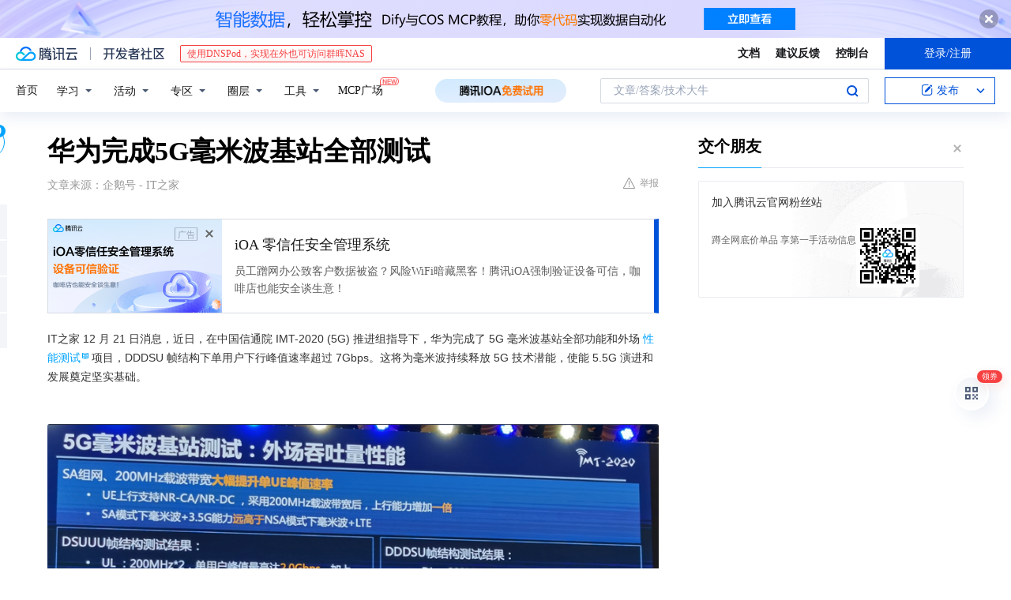

--- FILE ---
content_type: text/html; charset=utf-8
request_url: https://cloud.tencent.com/developer/news/885083
body_size: 13298
content:
<!DOCTYPE html><html munual-autotracker-init="" qct-pv-id="s2RKU15pQMEyJ7N53E61X" qct-ip="3.147.58.217"><head><meta charSet="UTF-8"/><meta http-equiv="X-UA-Compatible" content="IE=edge,chrome=1"/><title>华为完成5G毫米波基站全部测试 - 腾讯云开发者社区-腾讯云</title><meta name="keywords" content="5G毫米波,基站测试,载波聚合,5.5G演进"/><meta name="subject" content="空类-空类-空类"/><meta name="subjectTime" content="2021-12-23 03:50:57"/><meta name="description" content="华为在中国信通院指导下完成5G毫米波基站测试，单用户下行峰值速率超7Gbps，验证大带宽、载波聚合及高低频NR-CA技术，为5.5G演进奠定基础，提升未来大上行业务能力。"/><meta name="viewport" content="width=device-width, initial-scale=1.0, maximum-scale=1, viewport-fit=cover"/><meta name="format-detection" content="telephone=no"/><meta name="articleSource" content="Q"/><meta name="magicSource" content="N"/><link rel="canonical" href="https://cloud.tencent.com/developer/news/885083"/><link rel="stylesheet" href="//cloudcache.tencent-cloud.cn/open_proj/proj_qcloud_v2/gateway/portal/css/global-20209142343.css"/><link rel="stylesheet" href="//cloudcache.tencent-cloud.cn/qcloud/ui/community-pc/build/base/base-202507151730.css"/><link rel="stylesheet" href="//cloudcache.tencent-cloud.cn/qcloud/ui/cloud-community/build/base/base-202511051801.css"/><link rel="stylesheet" href="//cloudcache.tencent-cloud.cn/open_proj/proj_qcloud_v2/community-pc/build/AskDialog/AskDialog-202204021635.css?max_age=31536000"/><link rel="stylesheet" href="//cloudcache.tencent-cloud.cn/open_proj/proj_qcloud_v2/community-pc/build/AskDialog/AskDialog-202204021635.css?max_age=31536000"/><link rel="stylesheet" href="//cloudcache.tencent-cloud.cn/qcloud/ui/community-pc/build/Column/Column-202412201223.css"/><link rel="stylesheet" href="//cloudcache.tencent-cloud.cn/qcloud/ui/community-pc/build/News/News-202409021536.css"/><link rel="stylesheet" href="//cloudcache.tencent-cloud.cn/open_proj/proj_qcloud_v2/community/portal/css/markdown-201810241044.css?max_age=31536000"/><link rel="stylesheet" href="//cloudcache.tencent-cloud.cn/qcloud/draft-master/dist/draft-master-v2.1.26.d4s2ddo9sb.css?max_age=31536000"/><style media="screen">@supports (padding:max(0px)){.set-safe-area .com-main{bottom:calc(max(12px,constant(safe-area-inset-bottom)) + 50px);bottom:calc(max(12px,env(safe-area-inset-bottom)) + 50px)}.set-safe-area .com-main-simple-sec,.set-safe-area .com-main.without-tab-ft,.set-safe-area .com-main.without-ft{bottom:max(12px,constant(safe-area-inset-bottom));bottom:max(12px,env(safe-area-inset-bottom))}.set-safe-area .com-main-sec{bottom:max(12px,constant(safe-area-inset-bottom));bottom:max(12px,env(safe-area-inset-bottom))}.set-safe-area .com-m-footer,.set-safe-area .sa-fixed-btns{bottom:max(12px,constant(safe-area-inset-bottom));bottom:max(12px,env(safe-area-inset-bottom))}.set-safe-area .com-mobile-body{bottom:max(12px,constant(safe-area-inset-bottom));bottom:max(12px,env(safe-area-inset-bottom))}}@supports (padding:max(0px)){.set-safe-area .support-wrap,.set-safe-area div.body{bottom:max(12px,constant(safe-area-inset-bottom));bottom:max(12px,env(safe-area-inset-bottom))}.set-safe-area .com-responsive-no-ft div.body{bottom:max(12px,constant(safe-area-inset-bottom));bottom:max(12px,env(safe-area-inset-bottom))}}.doc-con .J-docShareModal{display: none;} .doc-con .J-docShareCopyTipModalMB{display: none} .with-focus+.com-main-simple-sec, .with-focus+.com-main,.with-focus+.com-body,.with-focus+.qa-body{top:100px} .qa-detail-ask-panel:after{display:none!important;} .sa-fixed-btns .c-btn-weak{background-color: #fff;} .qa-r-editor.draft-editor-host.rno-markdown{height: 290px;overflow-y:auto;} .uc-achievement{line-height:24px;margin-bottom:5px;white-space: initial;overflow:visible;text-overflow:initial} .uc-achievement .uc-achievement-icon{top:0;margin-top:0; .uc-hero+.com-body-main .com-tab .com-tab-item{margin-right: 28px;}</style></head><body style="position:initial"><div id="react-root" class=""><div class="news-detail"><div class="cdc-header is-fixed"><div class="cdc-header__placeholder"></div><div class="cdc-header__inner"><div id="community-top-header-product-container" style="display:block"></div><div class="cdc-header__top"><div class="cdc-header__top-left"><a href="/?from=20060&amp;from_column=20060" target="_blank" class="cdc-header__top-logo"><i>腾讯云</i></a><div class="cdc-header__top-line"></div><a href="/developer" class="cdc-header__top-logo community"><i>开发者社区</i></a><div class="cdc-header__activity"><div id="cloud-header-product-container" style="display:block"></div></div></div><div class="cdc-header__top-operates"><a href="/document/product?from=20702&amp;from_column=20702" target="_blank" class="cdc-header__link">文档</a><a href="/voc/?from=20703&amp;from_column=20703" target="_blank" class="cdc-header__link">建议反馈</a><a href="https://console.cloud.tencent.com?from=20063&amp;from_column=20063" target="_blank" class="cdc-header__link" track-click="{&quot;areaId&quot;:102001,&quot;subAreaId&quot;:1}">控制台</a><div class="cdc-header__account"><div class="cdc-header__account-inner"><button class="cdc-btn cdc-header__account-btn cdc-btn--primary">登录/注册</button></div></div></div></div><div class="cdc-header__bottom"><div class="cdc-header__bottom-nav"><a href="/developer" class="cdc-header__bottom-home">首页</a><div class="cdc-header__nav-list"><div class="cdc-header__nav-item">学习</div><div class="cdc-header__nav-item">活动</div><div class="cdc-header__nav-item">专区</div><div class="cdc-header__nav-item">圈层</div><div class="cdc-header__nav-item">工具</div></div><div class="cdc-header__activity"><a class="cdc-header__activity-tit" href="/developer/mcp" target="_blank" style="position:relative">MCP广场<img src="https://qccommunity.qcloudimg.com/image/new.png" style="position:absolute;width:24px;top:-6px;right:-20px"/></a></div><div id="community-header-product-container" style="display:block"></div></div><div class="cdc-header__bottom-operates"><div class="cdc-header__search"><div class="cdc-search__wrap"><div class="cdc-search"><span class="cdc-search__text">文章/答案/技术大牛</span><button class="cdc-search__btn">搜索<i class="cdc-search__i search"></i></button></div><div class="cdc-search__dropdown"><div class="cdc-search__bar"><input type="text" class="cdc-search__bar-input" placeholder="文章/答案/技术大牛" value=""/><div class="cdc-search__bar-btns"><button class="cdc-search__btn">搜索<i class="cdc-search__i search"></i></button><button class="cdc-search__btn">关闭<i class="cdc-search__i clear"></i></button></div></div></div></div></div><div class="cdc-header__create"><span class="cdc-header__create-btn not-logged"><span class="cdc-svg-icon-con"><span class="cdc-svg-icon" style="line-height:1;color:#0052D9;width:16px;height:16px"><svg width="16" height="16" viewBox="0 0 16 16" fill="currentcolor" xmlns="http://www.w3.org/2000/svg"><path d="M14.2466 12.0145C14.1698 13.6258 12.8381 14.9131 11.2129 14.9131H11.1579H4.0927H4.03772C2.4125 14.9131 1.08014 13.6258 1.00334 12.0145H1V11.8668V4.07213V4.04627V3.89922H1.00334C1.08014 2.28732 2.4125 1 4.03772 1H9.6473V1.00069H10.0786L8.7688 2.10773H8.43888H7.7916H6.37904H4.03772C2.97234 2.10773 2.10445 2.9777 2.10445 4.04629V4.41869V4.4472V6.39498V11.4269V11.4309V11.8668C2.10445 12.9354 2.97234 13.8053 4.03772 13.8053H6.37904H8.87153H11.2129C12.2782 13.8053 13.1461 12.9355 13.1461 11.8668V11.466V11.454V9.5181V6.39364L14.2506 5.3051V11.8668V12.0145H14.2466ZM10.4324 7.15226L9.63146 7.99761C9.36577 8.2693 8.69326 8.95104 8.48066 9.17631C8.26726 9.40288 8.09039 9.58901 7.95061 9.73544C7.81079 9.88188 7.72667 9.96597 7.70083 9.98656C7.63321 10.0488 7.55703 10.1144 7.47022 10.1846C7.38412 10.2542 7.29404 10.3099 7.20063 10.3516C7.10722 10.4007 6.97072 10.459 6.79049 10.5305C6.61028 10.6001 6.42213 10.6676 6.22468 10.7339C6.02792 10.8002 5.84109 10.8571 5.66484 10.9061C5.48795 10.9538 5.3561 10.9863 5.2693 11.0009C5.08977 11.0214 4.96988 10.993 4.90956 10.9168C4.84931 10.8405 4.83276 10.7107 4.85924 10.5312C4.87315 10.4331 4.9043 10.292 4.95468 10.1078C5.00431 9.92297 5.05802 9.7315 5.11431 9.53341C5.1713 9.33526 5.22629 9.15179 5.27926 8.98484C5.33297 8.8179 5.37599 8.7026 5.40978 8.64032C5.44953 8.54357 5.49463 8.45413 5.54495 8.37399C5.59465 8.29379 5.66616 8.20503 5.75965 8.10766C5.79934 8.06588 5.89281 7.96649 6.03988 7.81018C6.18624 7.65311 6.80114 7.02774 7.02104 6.79783L7.75117 6.03524L8.56212 5.1899L10.6345 3.02466L12.5214 4.93874L10.4324 7.15226ZM13.816 3.58581C13.7166 3.68987 13.6272 3.78064 13.5483 3.85883C13.4694 3.93703 13.4006 4.0066 13.3423 4.06686C13.276 4.13643 13.2144 4.19738 13.1561 4.24903L11.2785 2.33569C11.3785 2.24025 11.4965 2.12565 11.6336 1.99115C11.7707 1.85668 11.8854 1.75061 11.9761 1.67242C12.0934 1.57708 12.2133 1.51013 12.3385 1.47109C12.4525 1.43529 12.5644 1.41805 12.6751 1.41876H12.7056C12.7665 1.42139 12.8268 1.42729 12.8851 1.43724C12.8838 1.4366 12.8811 1.43724 12.8798 1.4366C12.8811 1.4366 12.8838 1.4366 12.8851 1.43724C13.1376 1.48428 13.4019 1.62009 13.6265 1.83743C13.7511 1.95871 13.8524 2.09382 13.9259 2.23296C14.0346 2.43834 14.0863 2.65304 14.0763 2.8491C14.0763 2.87294 14.0783 2.89748 14.0783 2.92201C14.0783 3.03529 14.0571 3.14789 14.0154 3.26055C13.9737 3.37314 13.9067 3.48185 13.816 3.58581Z" fill="#0052D9"></path></svg></span></span>发布<span class="cdc-svg-icon-con cdc-header__create-btn-arrow"><span class="cdc-svg-icon" style="line-height:1;color:inherit;width:16px;height:16px"><svg width="16" height="16" viewBox="0 0 16 16" fill="currentcolor" xmlns="http://www.w3.org/2000/svg"><path d="M8.16377 4L9.57798 5.41421L14.5277 10.364L13.1135 11.7782L8.1638 6.829L3.21402 11.7782L1.7998 10.364L8.16377 4Z"></path></svg></span></span></span></div></div></div></div></div><div class="cdc-m-header is-fixed"><div class="cdc-m-header__placeholder"></div><div class="cdc-m-header__inner"><div class="cdc-m-header__main"><div class="cdc-m-header__trigger"></div><div class="cdc-m-header__logo"><i class="cdc-m-header__logo-icon"></i></div><div class="cdc-m-header__search"><i class="cdc-m-header__search-icon"></i></div><div class="cdc-m-header__operate"><span class="cdc-m-header__operate-icon"></span></div></div></div></div><div class="J-body col-body news-body"><div class="com-body" qct-area="快讯详情页"><div class="com-body-main"><div class="com-2-layout"><div class="layout-main"><div><section class="c-mod col-article"><h1 class="col-article-title">华为完成5G毫米波基站全部测试</h1><div class="col-article-infos"><span class="article-infos-item">文章来源：<!-- -->企鹅号 - IT之家</span><div class="extra-part"><div class="com-operations"><a href="javascript:;" class="com-opt-link link-report link-hidden"><i class="com-i-warn"></i>举报</a></div></div></div><div id="news-detail-content-product-container" style="display:block"></div><div><div class="rno-markdown undefined rno-"><p>IT之家 12 月 21 日消息，近日，在中国信通院 IMT-2020 (5G) 推进组指导下，华为完成了 5G 毫米波基站全部功能和外场性能测试项目，DDDSU 帧结构下单用户下行峰值速率超过 7Gbps。这将为毫米波持续释放 5G 技术潜能，使能 5.5G 演进和发展奠定坚实基础。</p><p></p><figure class=""><div class="image-block"><span class="lazy-image-holder" dataurl="https://ask.qcloudimg.com/http-save/developer-news/96c636f6d9a53c4ab9d5aa76e50d47a2.png"></span></div></figure><p>IT之家获悉，在功能测试中，华为完成了独立组网（SA，Stand Alone）下的单载波 200MHz 大带宽，DDDSU 和 DSUUU 的灵活帧结构，毫米波下行 4*200MHz 和上行 2*200MHz 频段内 CA（Carrier Aggregation, 载波聚合）以及毫米波与 3.5GHz 频段的高低频 NR-CA 测试项目。</p><p>单载波 200MHz 大带宽可大幅提升 UE 峰值速率，最大化毫米波优势。2020 年 9 月份，在 IMT-2020（5G）推进组指导下，国内各运营商、各主流设备厂商和终端厂商在毫米波单载波带宽应用标准上达成一致：基站、终端必选支持 200MHz 载波带宽。今年在推进组组织下，华为完成了单载波 200MHz 大带宽测试，充分展示了毫米波大带宽价值。</p><p>高低频 NR-CA 可同时发挥毫米波带宽大和 3.5GHz 覆盖好的优势，从而保障 5G 用户的连续高速率体验，是 5G 高低频协同的主流技术方向。一方面，NR-CA 技术更接近于射频侧的信号处理，能够及时感知信号波动，从而基站能够更好得做分流和调度，提升传输效率。另一方面，该技术可同时支持 NSA 和 SA 组网架构，网络架构和演进十分灵活。再者，考虑到 Sub6G 各频段间已采用 CA 技术的基础，高低频 NR-CA 有利于架构和分流点统一，使能全频段 5G 组网演进。华为携手行业伙伴完成了全球首个 5G 高低频 NR-CA 测试，为毫米波未来大规模商用迈出坚实一步。</p><p>在外场吞吐率性能测试中，吞吐率接近理论峰值。采用 DDDSU 帧结构，毫米波频段单用户下行峰值速率大于 7Gbps，小区下行峰值速率大于 12Gbps。采用 DSUUU 帧结构，毫米波频段单用户上行峰值速率大于 2Gbps，小区上行峰值速率大于 7.5Gbps，上行能力得到大幅提升。这将使能未来 5.5G 上行超宽带（UCBC，Uplink Centric Broadband Communication）业务的快速发展，比如机器视觉等大上行业务。</p></div></div><div id="J-viewLargeImageBox" class="zoom-mask" style="display:none;width:100%;height:100%"><div class="zoom-close"></div><div class="zoom-wrap"><img/><div class="c-loading"><div class="c-loading-inner"><div class="one"></div><div class="two"></div><div class="three"></div></div></div></div></div><ul class="col-article-source"><li><span class="article-source-item">发表于: <time dateTime="2021-12-21 11:35:22" title="2021-12-21 11:35:22"> 2021-12-21<span class="com-v-box">2021-12-21 11:35:22</span></time></span></li><li>原文链接<!-- -->：<!-- -->https://kuaibao.qq.com/s/20211221A0445100?refer=cp_1026</li><li>腾讯「腾讯云开发者社区」是腾讯内容开放平台帐号（企鹅号）传播渠道之一，根据<a href="https://om.qq.com/notice/a/20160429/047194.htm" target="_blank" class="com-link" style="color:#00a4ff" rel="nofollow">《腾讯内容开放平台服务协议》</a>转载发布内容。</li><li>如有侵权，请联系 cloudcommunity@tencent.com 删除。</li></ul><div class="col-article-tags com-v-box"><nav class="col-tags"></nav></div><div class="com-widget-operations" style="visibility:hidden"><div class="main-cnt"><a href="javascript:;" class="com-opt-link link-like"><i class="com-i-like"></i><span class="text">0</span></a></div><div class="extra-cnt"><span class="com-opt-text share-text">分享</span><ul class="com-share-options"><li><div class="c-bubble-trigger"><a href="javascript:;" class="opt-item"><i class="opt-icon wechat"></i></a><div class="c-bubble c-bubble-left "><div class="c-bubble-inner"><div class="qr-img"></div><p class="qr-txt">分享快讯到朋友圈</p></div></div></div></li><li><div class="c-bubble-trigger"><a href="javascript:;" class="opt-item"><i class="opt-icon qq"></i></a><div class="c-bubble c-bubble-left "><div class="c-bubble-inner"><span>分享快讯到 QQ</span></div></div></div></li><li><div class="c-bubble-trigger"><a href="javascript:;" class="opt-item"><i class="opt-icon weibo"></i></a><div class="c-bubble c-bubble-left "><div class="c-bubble-inner"><span>分享快讯到微博</span></div></div></div></li><li><div class="c-bubble-trigger"><a class="opt-item" href="javascript:;"><i class="opt-icon copy"></i></a><div class="c-bubble c-bubble-left "><div class="c-bubble-inner"><span>复制快讯链接到剪贴板</span></div></div></div></li></ul></div></div></section><ul class="col-slibing-articles" track-click="{&quot;areaId&quot;:115001}" track-exposure="{&quot;areaId&quot;:115001}"><li><a href="/developer/news/885082" trackClick="{&quot;elementId&quot;:1}" hotrep="community.news.news-detail.prev">上一篇：华腾制药完成战略投资</a></li><li><a href="/developer/news/885084" trackClick="{&quot;elementId&quot;:2}" hotrep="community.news.news-detail.next">下一篇：快手音乐：向版权方发放千万年终激励</a></li></ul><div style="margin:50px auto"></div><div style="margin:50px auto"></div><div class="detail-section" qct-area="相关快讯" qct-exposure=""><div class="detail-section-inner"><div class="c-mod detail-section-hd"><h2 class="detail-section-tit"><span>相关</span>快讯</h2></div><ul class="c-mod detail-section-bd news-article-related-list"><li class="news-article-related-item" qct-area="快讯-950056" qct-click="" qct-exposure=""><h3 class="news-article-related-tit"><a href="/developer/news/950056" target="_blank" hotrep="community.news.article_related.title_link">华为完成IMT-2020（5G）推进组5G毫米波独立组网外场性能验证</a></h3><span class="news-article-related-date">2022-11-16</span></li><li class="news-article-related-item" qct-area="快讯-680012" qct-click="" qct-exposure=""><h3 class="news-article-related-tit"><a href="/developer/news/680012" target="_blank" hotrep="community.news.article_related.title_link">深圳电信携手华为实现全球首个5G“超级上行＋下行载波聚合”试点</a></h3><span class="news-article-related-date">2020-08-21</span></li><li class="news-article-related-item" qct-area="快讯-625813" qct-click="" qct-exposure=""><h3 class="news-article-related-tit"><a href="/developer/news/625813" target="_blank" hotrep="community.news.article_related.title_link">商用网络载波聚合，杭州5G City用户体验再创新高</a></h3><span class="news-article-related-date">2020-05-14</span></li><li class="news-article-related-item" qct-area="快讯-1223595" qct-click="" qct-exposure=""><h3 class="news-article-related-tit"><a href="/developer/news/1223595" target="_blank" hotrep="community.news.article_related.title_link">华为发声：纯属造谣</a></h3><span class="news-article-related-date">2023-10-24</span></li><li class="news-article-related-item" qct-area="快讯-465169" qct-click="" qct-exposure=""><h3 class="news-article-related-tit"><a href="/developer/news/465169" target="_blank" hotrep="community.news.article_related.title_link">紫光展锐宣布打通5G毫米波上下行物理链路</a></h3><span class="news-article-related-date">2019-10-31</span></li><li class="news-article-related-item" qct-area="快讯-715828" qct-click="" qct-exposure=""><h3 class="news-article-related-tit"><a href="/developer/news/715828" target="_blank" hotrep="community.news.article_related.title_link">实测华为Mate 40 Pro，两大5G新技术亮了</a></h3><span class="news-article-related-date">2020-10-29</span></li><li class="news-article-related-item" qct-area="快讯-921017" qct-click="" qct-exposure=""><h3 class="news-article-related-tit"><a href="/developer/news/921017" target="_blank" hotrep="community.news.article_related.title_link">华为Fellow童文：5.5G是5G向6G演进的必由之路</a></h3><span class="news-article-related-date">2022-11-09</span></li><li class="news-article-related-item" qct-area="快讯-549757" qct-click="" qct-exposure=""><h3 class="news-article-related-tit"><a href="/developer/news/549757" target="_blank" hotrep="community.news.article_related.title_link">5G网络实现的核心技术：毫米波</a></h3><span class="news-article-related-date">2019-12-26</span></li><li class="news-article-related-item" qct-area="快讯-951990" qct-click="" qct-exposure=""><h3 class="news-article-related-tit"><a href="/developer/news/951990" target="_blank" hotrep="community.news.article_related.title_link">华为完成5G RedCap关键技术外场测试</a></h3><span class="news-article-related-date">2022-11-17</span></li><li class="news-article-related-item" qct-area="快讯-1222597" qct-click="" qct-exposure=""><h3 class="news-article-related-tit"><a href="/developer/news/1222597" target="_blank" hotrep="community.news.article_related.title_link">华为在5G-A技术性能测试中取得重大突破，实现10倍连接速率提升</a></h3><span class="news-article-related-date">2023-10-23</span></li><li class="news-article-related-item" qct-area="快讯-719832" qct-click="" qct-exposure=""><h3 class="news-article-related-tit"><a href="/developer/news/719832" target="_blank" hotrep="community.news.article_related.title_link">人山人海也不怕，5G毫米波可以这样用</a></h3><span class="news-article-related-date">2020-11-05</span></li><li class="news-article-related-item" qct-area="快讯-584781" qct-click="" qct-exposure=""><h3 class="news-article-related-tit"><a href="/developer/news/584781" target="_blank" hotrep="community.news.article_related.title_link">5G的速度到底能有多快？</a></h3><span class="news-article-related-date">2020-02-25</span></li><li class="news-article-related-item" qct-area="快讯-951508" qct-click="" qct-exposure=""><h3 class="news-article-related-tit"><a href="/developer/news/951508" target="_blank" hotrep="community.news.article_related.title_link">华为完成IMT2020（5G）推进组5G RedCap关键技术外场测试</a></h3><span class="news-article-related-date">2022-11-17</span></li><li class="news-article-related-item" qct-area="快讯-717394" qct-click="" qct-exposure=""><h3 class="news-article-related-tit"><a href="/developer/news/717394" target="_blank" hotrep="community.news.article_related.title_link">华为：Mate40 Pro 是业界首款支持 200M CA 的商用手机</a></h3><span class="news-article-related-date">2020-11-02</span></li><li class="news-article-related-item" qct-area="快讯-481415" qct-click="" qct-exposure=""><h3 class="news-article-related-tit"><a href="/developer/news/481415" target="_blank" hotrep="community.news.article_related.title_link">5G系列文章（四）：移动系统的频谱划分</a></h3><span class="news-article-related-date">2019-11-25</span></li><li class="news-article-related-item" qct-area="快讯-866900" qct-click="" qct-exposure=""><h3 class="news-article-related-tit"><a href="/developer/news/866900" target="_blank" hotrep="community.news.article_related.title_link">采用毫米波技术，美国消费者质疑5G是假5G</a></h3><span class="news-article-related-date">2021-10-17</span></li><li class="news-article-related-item" qct-area="快讯-741314" qct-click="" qct-exposure=""><h3 class="news-article-related-tit"><a href="/developer/news/741314" target="_blank" hotrep="community.news.article_related.title_link">山西联通与爱立信共同携手在晋中率先完成5G SA FDD/TDD高低频载波聚合测试</a></h3><span class="news-article-related-date">2020-12-15</span></li><li class="news-article-related-item" qct-area="快讯-857528" qct-click="" qct-exposure=""><h3 class="news-article-related-tit"><a href="/developer/news/857528" target="_blank" hotrep="community.news.article_related.title_link">如果华为研发的6G技术是毫米波那就麻烦了，因为美国早就研究</a></h3><span class="news-article-related-date">2021-09-21</span></li><li class="news-article-related-item" qct-area="快讯-744390" qct-click="" qct-exposure=""><h3 class="news-article-related-tit"><a href="/developer/news/744390" target="_blank" hotrep="community.news.article_related.title_link">5G为何要争夺6GHz频段、黄金频段700MHz、5.5G多了些什么……</a></h3><span class="news-article-related-date">2020-12-20</span></li><li class="news-article-related-item" qct-area="快讯-685899" qct-click="" qct-exposure=""><h3 class="news-article-related-tit"><a href="/developer/news/685899" target="_blank" hotrep="community.news.article_related.title_link">真假5G以后，又出来个5G毫米波iPhone？</a></h3><span class="news-article-related-date">2020-09-02</span></li></ul></div></div></div></div><div class="layout-side"><div class="com-2-section info-side-public" id="private-domain-aside"></div></div></div></div></div></div><div class="cdc-footer J-footer com-2-footer"><div class="cdc-footer__inner"><div class="cdc-footer__main"><div class="cdc-footer__website"><ul class="cdc-footer__website-group"><li class="cdc-footer__website-column"><div class="cdc-footer__website-box"><h3 class="cdc-footer__website-title">社区</h3><ul class="cdc-footer__website-list"><li class="cdc-footer__website-item"><a href="/developer/column">技术文章</a></li><li class="cdc-footer__website-item"><a href="/developer/ask">技术问答</a></li><li class="cdc-footer__website-item"><a href="/developer/salon">技术沙龙</a></li><li class="cdc-footer__website-item"><a href="/developer/video">技术视频</a></li><li class="cdc-footer__website-item"><a href="/developer/learning">学习中心</a></li><li class="cdc-footer__website-item"><a href="/developer/techpedia">技术百科</a></li><li class="cdc-footer__website-item"><a href="/developer/zone/list">技术专区</a></li></ul></div></li><li class="cdc-footer__website-column"><div class="cdc-footer__website-box"><h3 class="cdc-footer__website-title">活动</h3><ul class="cdc-footer__website-list"><li class="cdc-footer__website-item"><a href="/developer/support-plan">自媒体同步曝光计划</a></li><li class="cdc-footer__website-item"><a href="/developer/support-plan-invitation">邀请作者入驻</a></li><li class="cdc-footer__website-item"><a href="/developer/article/1535830">自荐上首页</a></li><li class="cdc-footer__website-item"><a href="/developer/competition">技术竞赛</a></li></ul></div></li><li class="cdc-footer__website-column"><div class="cdc-footer__website-box"><h3 class="cdc-footer__website-title">圈层</h3><ul class="cdc-footer__website-list"><li class="cdc-footer__website-item"><a href="/tvp">腾讯云最具价值专家</a></li><li class="cdc-footer__website-item"><a href="/developer/program/tm">腾讯云架构师技术同盟</a></li><li class="cdc-footer__website-item"><a href="/developer/program/tci">腾讯云创作之星</a></li><li class="cdc-footer__website-item"><a href="/developer/program/tdp">腾讯云TDP</a></li></ul></div></li><li class="cdc-footer__website-column"><div class="cdc-footer__website-box"><h3 class="cdc-footer__website-title">关于</h3><ul class="cdc-footer__website-list"><li class="cdc-footer__website-item"><a rel="nofollow" href="/developer/article/1006434">社区规范</a></li><li class="cdc-footer__website-item"><a rel="nofollow" href="/developer/article/1006435">免责声明</a></li><li class="cdc-footer__website-item"><a rel="nofollow" href="mailto:cloudcommunity@tencent.com">联系我们</a></li><li class="cdc-footer__website-item"><a rel="nofollow" href="/developer/friendlink">友情链接</a></li><li class="cdc-footer__website-item"><a rel="nofollow" href="/developer/article/2537547">MCP广场开源版权声明</a></li></ul></div></li></ul></div><div class="cdc-footer__qr"><h3 class="cdc-footer__qr-title">腾讯云开发者</h3><div class="cdc-footer__qr-object"><img class="cdc-footer__qr-image" src="https://qcloudimg.tencent-cloud.cn/raw/a8907230cd5be483497c7e90b061b861.png" alt="扫码关注腾讯云开发者"/></div><div class="cdc-footer__qr-infos"><p class="cdc-footer__qr-info"><span class="cdc-footer__qr-text">扫码关注腾讯云开发者</span></p><p class="cdc-footer__qr-info"><span class="cdc-footer__qr-text">领取腾讯云代金券</span></p></div></div></div><div class="cdc-footer__recommend"><div class="cdc-footer__recommend-rows"><div class="cdc-footer__recommend-cell"><h3 class="cdc-footer__recommend-title">热门产品</h3><div class="cdc-footer__recommend-wrap"><ul class="cdc-footer__recommend-list"><li class="cdc-footer__recommend-item"><a class="com-2-footer-recommend-link" href="/product/domain?from=20064&amp;from_column=20064">域名注册</a></li><li class="cdc-footer__recommend-item"><a class="com-2-footer-recommend-link" href="/product/cvm?from=20064&amp;from_column=20064">云服务器</a></li><li class="cdc-footer__recommend-item"><a class="com-2-footer-recommend-link" href="/product/tbaas?from=20064&amp;from_column=20064">区块链服务</a></li><li class="cdc-footer__recommend-item"><a class="com-2-footer-recommend-link" href="/product/message-queue-catalog?from=20064&amp;from_column=20064">消息队列</a></li><li class="cdc-footer__recommend-item"><a class="com-2-footer-recommend-link" href="/product/ecdn?from=20064&amp;from_column=20064">网络加速</a></li><li class="cdc-footer__recommend-item"><a class="com-2-footer-recommend-link" href="/product/tencentdb-catalog?from=20064&amp;from_column=20064">云数据库</a></li><li class="cdc-footer__recommend-item"><a class="com-2-footer-recommend-link" href="/product/dns?from=20064&amp;from_column=20064">域名解析</a></li><li class="cdc-footer__recommend-item"><a class="com-2-footer-recommend-link" href="/product/cos?from=20064&amp;from_column=20064">云存储</a></li><li class="cdc-footer__recommend-item"><a class="com-2-footer-recommend-link" href="/product/css?from=20064&amp;from_column=20064">视频直播</a></li></ul></div></div><div class="cdc-footer__recommend-cell"><h3 class="cdc-footer__recommend-title">热门推荐</h3><div class="cdc-footer__recommend-wrap"><ul class="cdc-footer__recommend-list"><li class="cdc-footer__recommend-item"><a class="com-2-footer-recommend-link" href="/product/facerecognition?from=20064&amp;from_column=20064">人脸识别</a></li><li class="cdc-footer__recommend-item"><a class="com-2-footer-recommend-link" href="/product/tm?from=20064&amp;from_column=20064">腾讯会议</a></li><li class="cdc-footer__recommend-item"><a class="com-2-footer-recommend-link" href="/act/pro/enterprise2022?from=20064&amp;from_column=20064">企业云</a></li><li class="cdc-footer__recommend-item"><a class="com-2-footer-recommend-link" href="/product/cdn?from=20064&amp;from_column=20064">CDN加速</a></li><li class="cdc-footer__recommend-item"><a class="com-2-footer-recommend-link" href="/product/trtc?from=20064&amp;from_column=20064">视频通话</a></li><li class="cdc-footer__recommend-item"><a class="com-2-footer-recommend-link" href="/product/imagerecognition?from=20064&amp;from_column=20064">图像分析</a></li><li class="cdc-footer__recommend-item"><a class="com-2-footer-recommend-link" href="/product/cdb?from=20064&amp;from_column=20064">MySQL 数据库</a></li><li class="cdc-footer__recommend-item"><a class="com-2-footer-recommend-link" href="/product/ssl?from=20064&amp;from_column=20064">SSL 证书</a></li><li class="cdc-footer__recommend-item"><a class="com-2-footer-recommend-link" href="/product/asr?from=20064&amp;from_column=20064">语音识别</a></li></ul></div></div><div class="cdc-footer__recommend-cell"><h3 class="cdc-footer__recommend-title">更多推荐</h3><div class="cdc-footer__recommend-wrap"><ul class="cdc-footer__recommend-list"><li class="cdc-footer__recommend-item"><a class="com-2-footer-recommend-link" href="/solution/data_protection?from=20064&amp;from_column=20064">数据安全</a></li><li class="cdc-footer__recommend-item"><a class="com-2-footer-recommend-link" href="/product/clb?from=20064&amp;from_column=20064">负载均衡</a></li><li class="cdc-footer__recommend-item"><a class="com-2-footer-recommend-link" href="/product/sms?from=20064&amp;from_column=20064">短信</a></li><li class="cdc-footer__recommend-item"><a class="com-2-footer-recommend-link" href="/product/ocr?from=20064&amp;from_column=20064">文字识别</a></li><li class="cdc-footer__recommend-item"><a class="com-2-footer-recommend-link" href="/product/vod?from=20064&amp;from_column=20064">云点播</a></li><li class="cdc-footer__recommend-item"><a class="com-2-footer-recommend-link" href="/product/bigdata-class?from=20064&amp;from_column=20064">大数据</a></li><li class="cdc-footer__recommend-item"><a class="com-2-footer-recommend-link" href="/solution/la?from=20064&amp;from_column=20064">小程序开发</a></li><li class="cdc-footer__recommend-item"><a class="com-2-footer-recommend-link" href="/product/tcop?from=20064&amp;from_column=20064">网站监控</a></li><li class="cdc-footer__recommend-item"><a class="com-2-footer-recommend-link" href="/product/cdm?from=20064&amp;from_column=20064">数据迁移</a></li></ul></div></div></div></div><div class="cdc-footer__copyright"><div class="cdc-footer__copyright-text"><p>Copyright © 2013 - <!-- -->2026<!-- --> Tencent Cloud. All Rights Reserved. 腾讯云 版权所有<!-- --> </p><p style="line-height:22px;display:inline-flex;align-items:center"><a href="https://qcloudimg.tencent-cloud.cn/raw/986376a919726e0c35e96b311f54184d.jpg" target="_blank">深圳市腾讯计算机系统有限公司</a><span> ICP备案/许可证号：</span><a href="https://beian.miit.gov.cn/#/Integrated/index" target="_blank">粤B2-20090059 </a><img width="14" src="https://qcloudimg.tencent-cloud.cn/raw/eed02831a0e201b8d794c8282c40cf2e.png" style="margin-right:5px"/><a href="https://beian.mps.gov.cn/#/query/webSearch?code=44030502008569" target="_blank">粤公网安备44030502008569号</a></p><p><a href="https://qcloudimg.tencent-cloud.cn/raw/a2390663ee4a95ceeead8fdc34d4b207.jpg" target="_blank">腾讯云计算（北京）有限责任公司</a> 京ICP证150476号 | <!-- --> <a href="https://beian.miit.gov.cn/#/Integrated/index" target="_blank">京ICP备11018762号</a></p></div></div></div></div></div><div class="com-widget-global"><div style="position:relative;z-index:8088"><div class="com-widget-global2"><div class="com-widget-global2__btn code"><div class="com-widget-global2__btn-tag">领券</div></div><div class="com-widget-global2__btn top" style="visibility:hidden"></div></div></div></div><div id="dialog-root"></div><div id="rno-dialog-root" class="rno-modal-wrap"></div></div><script>window.isServerContext = false; window.isClientContext = true;</script><script>window.$serverTime = 1768405917632; window.$clientTime = 1768405917632;</script><script class="">window.$ua = {"browser":{"name":"Chrome","version":"131.0.0.0","major":"131"},"cpu":{},"device":{"vendor":"Apple","model":"Macintosh"},"engine":{"name":"Blink","version":"131.0.0.0"},"os":{"name":"Mac OS","version":"10.15.7"}};</script><script src="https://cloudcache.tencent-cloud.com/qcloud/main/scripts/release/common/vendors/babel/polyfill.6.26.min.js"></script><script src="https://cloudcache.tencent-cloud.com/qcloud/main/scripts/release/common/vendors/react/react.16.8.6.min.js"></script><script src="https://cloudcache.tencent-cloud.com/qcloud/main/scripts/release/common/vendors/react/react-dom.16.8.6.min.js"></script><script src="https://cloudcache.tencent-cloud.com/qcloud/main/scripts/release/common/vendors/jquery-3.2.1.min.js"></script><script src="//cloudcache.tencent-cloud.com/qcloud/developer/scripts/release/base.225e98f95c.js?max_age=31536000" crossorigin="anonymous"></script><script src="//cloudcache.tencent-cloud.com/qcloud/draft-master/dist/draft-master-v2.1.26.d4s2ddo9sb.js?max_age=31536000"></script><script src="https://cloud.tencent.com/qccomponent/login/api.js"></script><script src="//cloudcache.tencent-cloud.com/qcloud/main/scripts/release/common/deps/wechatJsSdk.js?version=1_0_1&amp;max_age=31536000"></script><script src="//cloudcache.tencent-cloud.com/qcloud/developer/scripts/release/common.bb101c97e6.js?max_age=31536000" crossorigin="anonymous"></script><script src="https://web.sdk.qcloud.com/player/tcplayer/release/v4.7.2/tcplayer.v4.7.2.min.js"></script><script src="//dscache.tencent-cloud.cn/ecache/qcstat/qcloud/qcloudStatApi.js"></script><script src="https://qccommunity.qcloudimg.com/common/exposure-plugin-4.1.15.min.js"></script><script src="https://qccommunity.qcloudimg.com/community-track/qcloud-community-track.min.js"></script><script src="https://dscache.tencent-cloud.com/sdk/dianshi-sdk/loader/umd/dianshi-sdk-loader.v0.0.18.js"></script><script src="//cloudcache.tencent-cloud.com/qcloud/developer/scripts/release/news/news.1d31a9f09b.js?max_age=31536000" crossorigin="anonymous"></script><script class="">
window.$render({"newsDetail":{"id":885083,"title":"华为完成5G毫米波基站全部测试","status":0,"mediaName":"IT之家","crawlTime":1640245857,"publishTime":1640057722,"content":"entityMap|0|type|IMAGE|mutability|IMMUTABLE|data|imageUrl|https://ask.qcloudimg.com/http-save/developer-news/96c636f6d9a53c4ab9d5aa76e50d47a2.png|imageAlt|blocks|key|1bs1r|text|IT之家+12+月+21+日消息，近日，在中国信通院+IMT-2020+(5G)+推进组指导下，华为完成了+5G+毫米波基站全部功能和外场性能测试项目，DDDSU+帧结构下单用户下行峰值速率超过+7Gbps。这将为毫米波持续释放+5G+技术潜能，使能+5.5G+演进和发展奠定坚实基础。|unstyled|depth|inlineStyleRanges|entityRanges|abq0q|c6ou3|📷|atomic|offset|length|3of8g|2tgub|IT之家获悉，在功能测试中，华为完成了独立组网（SA，Stand+Alone）下的单载波+200MHz+大带宽，DDDSU+和+DSUUU+的灵活帧结构，毫米波下行+4*200MHz+和上行+2*200MHz+频段内+CA（Carrier+Aggregation,+载波聚合）以及毫米波与+3.5GHz+频段的高低频+NR-CA+测试项目。|aiq3f|单载波+200MHz+大带宽可大幅提升+UE+峰值速率，最大化毫米波优势。2020+年+9+月份，在+IMT-2020（5G）推进组指导下，国内各运营商、各主流设备厂商和终端厂商在毫米波单载波带宽应用标准上达成一致：基站、终端必选支持+200MHz+载波带宽。今年在推进组组织下，华为完成了单载波+200MHz+大带宽测试，充分展示了毫米波大带宽价值。|abe4o|高低频+NR-CA+可同时发挥毫米波带宽大和+3.5GHz+覆盖好的优势，从而保障+5G+用户的连续高速率体验，是+5G+高低频协同的主流技术方向。一方面，NR-CA+技术更接近于射频侧的信号处理，能够及时感知信号波动，从而基站能够更好得做分流和调度，提升传输效率。另一方面，该技术可同时支持+NSA+和+SA+组网架构，网络架构和演进十分灵活。再者，考虑到+Sub6G+各频段间已采用+CA+技术的基础，高低频+NR-CA+有利于架构和分流点统一，使能全频段+5G+组网演进。华为携手行业伙伴完成了全球首个+5G+高低频+NR-CA+测试，为毫米波未来大规模商用迈出坚实一步。|7pt7q|在外场吞吐率性能测试中，吞吐率接近理论峰值。采用+DDDSU+帧结构，毫米波频段单用户下行峰值速率大于+7Gbps，小区下行峰值速率大于+12Gbps。采用+DSUUU+帧结构，毫米波频段单用户上行峰值速率大于+2Gbps，小区上行峰值速率大于+7.5Gbps，上行能力得到大幅提升。这将使能未来+5.5G+上行超宽带（UCBC，Uplink+Centric+Broadband+Communication）业务的快速发展，比如机器视觉等大上行业务。^0|0|0|0|1|0|0|0|0|0|0^^$0|$1|$2|3|4|5|6|$7|8|9|-4]]]|A|@$B|C|D|E|2|F|G|Y|H|@]|I|@]|6|$]]|$B|J|D|-4|2|F|G|Z|H|@]|I|@]|6|$]]|$B|K|D|L|2|M|G|10|H|@]|I|@$N|11|O|12|B|13]]|6|$]]|$B|P|D|-4|2|F|G|14|H|@]|I|@]|6|$]]|$B|Q|D|R|2|F|G|15|H|@]|I|@]|6|$]]|$B|S|D|T|2|F|G|16|H|@]|I|@]|6|$]]|$B|U|D|V|2|F|G|17|H|@]|I|@]|6|$]]|$B|W|D|X|2|F|G|18|H|@]|I|@]|6|$]]]]","summary":"IT之家12月21日消息，近日，在中国信通院IMT-2020(5G)推进组指导下，华为完成了5G毫米波基站全部功能和外场性能测试项目，DDDSU帧结构下单用户下行峰值速率超过7Gbps。这将为毫米波持续释放5G技术潜能，使能5.5G演进和发展奠定坚实基础。IT之家获悉，在功能测试中，华为完成了独立组网（SA，StandAlone）下的单载波200MHz大带宽，DDDSU和DSUUU的灵活帧结构，毫米波下行4*200MHz和上行2*200MHz频段内CA（CarrierAggregation,载波","originalUrl":"https://kuaibao.qq.com/s/20211221A0445100?refer=cp_1026","readNum":374,"likeNum":0,"coverImage":"https://ask.qcloudimg.com/http-save/developer-news/96c636f6d9a53c4ab9d5aa76e50d47a2.png","auditTime":0,"type":0,"extra":{"contentType":"packed"},"deleted":false,"keywords":[],"tags":{},"tdk":{"description":"华为在中国信通院指导下完成5G毫米波基站测试，单用户下行峰值速率超7Gbps，验证大带宽、载波聚合及高低频NR-CA技术，为5.5G演进奠定基础，提升未来大上行业务能力。","keywords":["5G毫米波","基站测试","载波聚合","5.5G演进"]}},"adjacentNews":{"prevNews":{"id":885082,"articleId":885082,"newsId":885082,"title":"华腾制药完成战略投资","content":"","summary":"","abstract":"","status":0,"mediaName":"","crawlTime":0,"publishTime":0,"auditTime":0,"originalUrl":"","coverImage":"","coverImageUrl":"","type":0},"nextNews":{"id":885084,"articleId":885084,"newsId":885084,"title":"快手音乐：向版权方发放千万年终激励","content":"","summary":"","abstract":"","status":0,"mediaName":"","crawlTime":0,"publishTime":0,"auditTime":0,"originalUrl":"","coverImage":"","coverImageUrl":"","type":0}},"relatedNews":[{"createTime":1668592781,"newsId":950056,"origialPublishTime":1668408258,"status":0,"title":"华为完成IMT-2020（5G）推进组5G毫米波独立组网外场性能验证"},{"createTime":1597976448,"newsId":680012,"origialPublishTime":1597975788,"status":0,"title":"深圳电信携手华为实现全球首个5G“超级上行＋下行载波聚合”试点"},{"createTime":1589453433,"newsId":625813,"origialPublishTime":1589452035,"status":0,"title":"商用网络载波聚合，杭州5G City用户体验再创新高"},{"createTime":1698146556,"newsId":1223595,"origialPublishTime":1698145390,"status":0,"title":"华为发声：纯属造谣"},{"auditTime":1572515637,"createTime":1572515637,"newsId":465169,"origialPublishTime":1572511421,"status":1,"title":"紫光展锐宣布打通5G毫米波上下行物理链路"},{"createTime":1603963341,"newsId":715828,"origialPublishTime":1603963062,"status":0,"title":"实测华为Mate 40 Pro，两大5G新技术亮了"},{"createTime":1667986888,"newsId":921017,"origialPublishTime":1662803077,"status":0,"title":"华为Fellow童文：5.5G是5G向6G演进的必由之路"},{"createTime":1577338550,"newsId":549757,"origialPublishTime":1566811000,"status":1,"title":"5G网络实现的核心技术：毫米波"},{"createTime":1668660608,"newsId":951990,"origialPublishTime":1668600834,"status":0,"title":"华为完成5G RedCap关键技术外场测试"},{"createTime":1698070874,"newsId":1222597,"origialPublishTime":1698069819,"status":0,"title":"华为在5G-A技术性能测试中取得重大突破，实现10倍连接速率提升"},{"createTime":1604578881,"newsId":719832,"origialPublishTime":1604577927,"status":0,"title":"人山人海也不怕，5G毫米波可以这样用"},{"auditTime":1582594224,"createTime":1582589956,"newsId":584781,"origialPublishTime":1582537980,"status":1,"title":"5G的速度到底能有多快？"},{"createTime":1668650288,"newsId":951508,"origialPublishTime":1668569665,"status":0,"title":"华为完成IMT2020（5G）推进组5G RedCap关键技术外场测试"},{"createTime":1604281882,"newsId":717394,"origialPublishTime":1604280266,"status":0,"title":"华为：Mate40 Pro 是业界首款支持 200M CA 的商用手机"},{"auditTime":1574647310,"createTime":1574481673,"newsId":481415,"origialPublishTime":1574411195,"status":1,"title":"5G系列文章（四）：移动系统的频谱划分"},{"createTime":1634453540,"newsId":866900,"origialPublishTime":1634318982,"status":0,"title":"采用毫米波技术，美国消费者质疑5G是假5G"},{"createTime":1608004224,"newsId":741314,"origialPublishTime":1607997908,"status":0,"title":"山西联通与爱立信共同携手在晋中率先完成5G SA FDD/TDD高低频载波聚合测试"},{"createTime":1632201619,"newsId":857528,"origialPublishTime":1632067131,"status":0,"title":"如果华为研发的6G技术是毫米波那就麻烦了，因为美国早就研究"},{"createTime":1608463221,"newsId":744390,"origialPublishTime":1608462671,"status":0,"title":"5G为何要争夺6GHz频段、黄金频段700MHz、5.5G多了些什么……"},{"createTime":1599013233,"newsId":685899,"origialPublishTime":1599012896,"status":0,"title":"真假5G以后，又出来个5G毫米波iPhone？"}],"hasSupportedNews":false,"hasAuditRight":false,"hasRecommendRight":false,"path":"detail","recPolicyId":2600,"env":"production","documentBaseTitle":"腾讯云开发者社区-腾讯云","cdnDomain":"cloudcache.tencent-cloud.cn","cssDomain":"cloudcache.tencent-cloud.cn","qcloudDomain":"cloud.tencent.com","consoleDomain":"console.cloud.tencent.com","qcommunity_identify_id":"cgR_AqVkVHDB2TI69WD-N","session":{"isLogined":false,"isQcloudUser":false,"isOwner":false,"nickname":"","accountInfoCompleted":false,"phoneCompleted":false,"profile":{},"contactPhoneCompleted":false,"userInfo":{},"phoneMainland":false},"pvId":"s2RKU15pQMEyJ7N53E61X","userIp":"3.147.58.217","fromMiniProgram":false,"route":{"url":"/developer/news/885083","path":"/developer/news/885083","pathname":"/developer/news/885083","search":null,"query":{},"segments":["developer","news","885083"]}});
</script><script class="">
					if (!Element.prototype.matches)
	Element.prototype.matches = Element.prototype.msMatchesSelector ||
															Element.prototype.webkitMatchesSelector;
	if (!Element.prototype.closest)
		Element.prototype.closest = function(s) {
				var el = this;
				if (!document.documentElement.contains(el)) return null;
				do {
						if (el.matches(s)) return el;
						el = el.parentElement;
				} while (el !== null);
				return null;
		};
					 window.addEventListener('mouseover', function(evt) {
    const target = evt.target;
    if (!target) {
      return;
    }
    const aEle = target.closest('a');
    if (!aEle) {
      return;
    }
    let href = aEle.getAttribute('href');
    if (!href) {
      return;
    }
    href = href.replace(/cloud.tencent.com.cn|cloud.tencent.com|cloud.tencent.cn/g, 'cloud.tencent.com');
    aEle.setAttribute('href', href);
  }, true);
  
					</script></body></html>

--- FILE ---
content_type: text/plain
request_url: https://otheve.beacon.qq.com/analytics/v2_upload?appkey=0WEB0OEX9Y4SQ244
body_size: -45
content:
{"result": 200, "srcGatewayIp": "3.147.58.217", "serverTime": "1768405931770", "msg": "success"}

--- FILE ---
content_type: text/plain
request_url: https://otheve.beacon.qq.com/analytics/v2_upload?appkey=0WEB0OEX9Y4SQ244
body_size: -45
content:
{"result": 200, "srcGatewayIp": "3.147.58.217", "serverTime": "1768405927640", "msg": "success"}

--- FILE ---
content_type: text/plain
request_url: https://otheve.beacon.qq.com/analytics/v2_upload?appkey=0WEB0OEX9Y4SQ244
body_size: -45
content:
{"result": 200, "srcGatewayIp": "3.147.58.217", "serverTime": "1768405928524", "msg": "success"}

--- FILE ---
content_type: text/plain
request_url: https://otheve.beacon.qq.com/analytics/v2_upload?appkey=0WEB0OEX9Y4SQ244
body_size: -45
content:
{"result": 200, "srcGatewayIp": "3.147.58.217", "serverTime": "1768405931909", "msg": "success"}

--- FILE ---
content_type: text/plain
request_url: https://otheve.beacon.qq.com/analytics/v2_upload?appkey=0WEB0OEX9Y4SQ244
body_size: -45
content:
{"result": 200, "srcGatewayIp": "3.147.58.217", "serverTime": "1768405925416", "msg": "success"}

--- FILE ---
content_type: text/plain
request_url: https://otheve.beacon.qq.com/analytics/v2_upload?appkey=0WEB0OEX9Y4SQ244
body_size: -45
content:
{"result": 200, "srcGatewayIp": "3.147.58.217", "serverTime": "1768405925210", "msg": "success"}

--- FILE ---
content_type: text/plain
request_url: https://otheve.beacon.qq.com/analytics/v2_upload?appkey=0WEB0OEX9Y4SQ244
body_size: -45
content:
{"result": 200, "srcGatewayIp": "3.147.58.217", "serverTime": "1768405925211", "msg": "success"}

--- FILE ---
content_type: text/plain
request_url: https://otheve.beacon.qq.com/analytics/v2_upload?appkey=0WEB0OEX9Y4SQ244
body_size: -45
content:
{"result": 200, "srcGatewayIp": "3.147.58.217", "serverTime": "1768405927774", "msg": "success"}

--- FILE ---
content_type: text/plain
request_url: https://otheve.beacon.qq.com/analytics/v2_upload?appkey=0WEB0OEX9Y4SQ244
body_size: -45
content:
{"result": 200, "srcGatewayIp": "3.147.58.217", "serverTime": "1768405925208", "msg": "success"}

--- FILE ---
content_type: text/plain
request_url: https://otheve.beacon.qq.com/analytics/v2_upload?appkey=0WEB0OEX9Y4SQ244
body_size: -45
content:
{"result": 200, "srcGatewayIp": "3.147.58.217", "serverTime": "1768405927777", "msg": "success"}

--- FILE ---
content_type: text/plain
request_url: https://otheve.beacon.qq.com/analytics/v2_upload?appkey=0WEB0OEX9Y4SQ244
body_size: -45
content:
{"result": 200, "srcGatewayIp": "3.147.58.217", "serverTime": "1768405931731", "msg": "success"}

--- FILE ---
content_type: text/plain
request_url: https://otheve.beacon.qq.com/analytics/v2_upload?appkey=0WEB0OEX9Y4SQ244
body_size: -45
content:
{"result": 200, "srcGatewayIp": "3.147.58.217", "serverTime": "1768405925233", "msg": "success"}

--- FILE ---
content_type: text/plain
request_url: https://otheve.beacon.qq.com/analytics/v2_upload?appkey=0WEB0OEX9Y4SQ244
body_size: -45
content:
{"result": 200, "srcGatewayIp": "3.147.58.217", "serverTime": "1768405927574", "msg": "success"}

--- FILE ---
content_type: text/plain
request_url: https://otheve.beacon.qq.com/analytics/v2_upload?appkey=0WEB0OEX9Y4SQ244
body_size: -45
content:
{"result": 200, "srcGatewayIp": "3.147.58.217", "serverTime": "1768405927575", "msg": "success"}

--- FILE ---
content_type: text/plain
request_url: https://otheve.beacon.qq.com/analytics/v2_upload?appkey=0WEB0OEX9Y4SQ244
body_size: -45
content:
{"result": 200, "srcGatewayIp": "3.147.58.217", "serverTime": "1768405931710", "msg": "success"}

--- FILE ---
content_type: text/plain
request_url: https://otheve.beacon.qq.com/analytics/v2_upload?appkey=0WEB0OEX9Y4SQ244
body_size: -45
content:
{"result": 200, "srcGatewayIp": "3.147.58.217", "serverTime": "1768405925415", "msg": "success"}